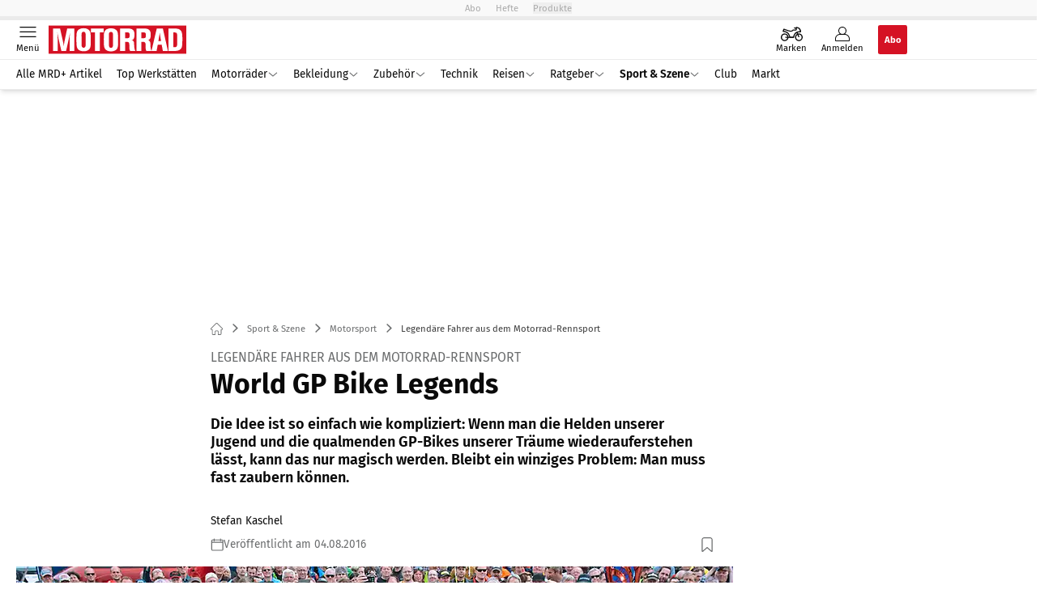

--- FILE ---
content_type: application/javascript; charset=UTF-8
request_url: https://www.motorradonline.de/_next/static/chunks/2405.964cf3a43832b494.js
body_size: 4411
content:
(self.webpackChunk_N_E=self.webpackChunk_N_E||[]).push([[2405],{12405:function(e,l,n){"use strict";n.r(l),n.d(l,{Subnav:function(){return y},SubnavForCommunity:function(){return A},SubnavForSubrubric:function(){return N},SubnavSkeleton:function(){return _}});var i=n(67557),o=n(98240),r=n(81541),t=n(52322),u=n(99957),a=n.n(u),d=n(12524),s=n.n(d),v=n(2784),c=n(82010),f=n(5632),h=n(48929),b=n(99304),m=(n(79765),n(12446),n(64570),n(83880)),p=n(25530),x=n(34643),g=n(12768),w=n.n(g),k=n(75788),S=n(81400),_=function(){return(0,t.jsx)("div",{className:s()((0,i.Z)({"relative flex items-center w-full h-px-40 z-10 bg-skin-white":!0},a().subnav,!0)),children:(0,t.jsx)("div",{className:"flex h-px-40 w-full animate-pulse items-center overflow-hidden px-4",children:[1,2,3,4].map((function(e){return(0,t.jsx)("div",{className:"mr-6",children:(0,t.jsx)("div",{className:"h-4 w-20 rounded bg-skin-grey-light"})},"skeleton-nav-".concat(e))}))})})},y=function(e){var l=function(){var e=0;return I.forEach((function(l){var i,o;null===l||void 0===l||null===(i=l.children)||void 0===i||null===(o=i.children)||void 0===o||o.forEach((function(i,o){n(i.label,i.url,l)&&(e=o)}))})),e},n=function(e,l,n){if((j||!L&&B)&&(null===a||void 0===a?void 0:a.length)>0){var i=!1;return a.forEach((function(l){l.label==e&&l.active&&n.active&&(i=!0)})),i}return(null===l||void 0===l?void 0:l.endsWith(null===ue||void 0===ue?void 0:ue.asPath))&&"/"!=(null===ue||void 0===ue?void 0:ue.asPath)},i=e.title,u=e.breadcrumb,a=void 0===u?[]:u,d=e.communityNav,s=void 0===d?[]:d,h=e.communityArea,b=void 0!==h&&h,m=e.open,g=(e.level,e.setOpen),w=e.useCommunityBreadcrumb,k=void 0!==w&&w,y=e.isArticle,j=void 0===y?null:y,E=e.hasArticleText,C=void 0!==E&&E,P=e.isScrollDown,U=void 0!==P&&P,q=e.setClicked,M=void 0===q?null:q,Z=e.clicked,H=void 0!==Z&&Z,D=e.ePaperUrl,I=e.level1,R=e.isCommunityWithoutLoginAndRegister,T=e.basicNav,B=e.isVideoHub,L=e.isVideoHome,V=e.isAstrologie,W=e.isHome,O=e.isStaticPage,z=e.isVideoArticle,Q=e.isSubNavNode,X=((0,o.Z)(e,["title","breadcrumb","communityNav","communityArea","open","level","setOpen","useCommunityBreadcrumb","isArticle","hasArticleText","isScrollDown","setClicked","clicked","ePaperUrl","level1","isCommunityWithoutLoginAndRegister","basicNav","isVideoHub","isVideoHome","isAstrologie","isHome","isStaticPage","isVideoArticle","isSubNavNode"]),(0,v.useState)(!0)),$=(X[0],X[1]),F=(0,v.useState)(!1),Y=(F[0],F[1]),G=(0,v.useState)(!0),J=(G[0],G[1]),K=(0,v.useState)(null),ee=K[0],le=K[1],ne=(0,v.useState)([]),ie=ne[0],oe=ne[1],re=(0,v.useState)(!1),te=(re[0],re[1]),ue=(0,f.useRouter)(),ae=(0,v.useRef)(null),de=(0,v.useContext)(c.DT).project,se=(0,v.useContext)(S.Gt),ve=["lovemh","love"].includes(de),ce=["flug","ams","aero","mrd","wh","pro"].includes(de),fe=(["MEHR-TANKEN"].includes(de.toUpperCase()),(0,v.useState)(!0)),he=fe[0],be=fe[1],me=(0,x.Y)((function(e){return e.activeLabel})),pe=(0,v.useState)(!0),xe=pe[0],ge=pe[1],we=(0,v.useState)(!1),ke=we[0],Se=we[1],_e=(0,x.Y)((function(e){return{setSubnav:e.setSubnav,setSubnavHeight:e.setSubnavHeight}})),ye=_e.setSubnav,Ae=_e.setSubnavHeight,Ne=((0,v.useContext)(c.DT).forum,(0,v.useContext)(p.jM).hasNewAbo),je=function(){M(!H),g(!m),ye(!m)},Ee=function(){var e=arguments.length>0&&void 0!==arguments[0]?arguments[0]:null,l=arguments.length>1&&void 0!==arguments[1]?arguments[1]:null;return e?"ams"==l?"Meine Daten":"Zugang verwalten":"Alles"},Ce=function(e,l){var n=null===e||void 0===e?void 0:e.find((function(e){return e.active}));return ce&&"Meine Abonnements"==(null===n||void 0===n?void 0:n.label)&&"meine-e-paper"==ue.query.speakingUrl[0]&&(n.active=!1),ce&&l&&Ne&&(null===e||void 0===e||e.push({label:"Meine E-Paper",active:"meine-e-paper"==ue.query.speakingUrl[0],url:D})),e},Pe=function(e,l){var n,i,o=null===e||void 0===e?void 0:e.find((function(e){return e.active}));"TECHPRO"===de&&b||(null===e||void 0===e||e.unshift({label:Ee(b,de),active:!o&&"meine-e-paper"!=(null===ue||void 0===ue||null===(n=ue.query)||void 0===n||null===(i=n.speakingUrl)||void 0===i?void 0:i[0]),url:null===l||void 0===l?void 0:l.url}));return e};return(0,v.useEffect)((function(){var e;(ye(m),ae&&ae.current&&Ae(ae.current.getBoundingClientRect().height),m&&document.querySelector(".va-article"))?document.querySelector(".va-article").addEventListener("click",je):null===(e=null===document||void 0===document?void 0:document.querySelector(".va-article"))||void 0===e||e.removeEventListener("click",je)}),[m]),(0,v.useEffect)((function(){be(!0);var e=(null===I||void 0===I?void 0:I.length)>0?I:(null===T||void 0===T?void 0:T.length)>0?T:null,l=!1;if(null===e||void 0===e||e.forEach((function(e){var n,i,o,r,t,u=(null===e||void 0===e||null===(n=e.children)||void 0===n?void 0:n.children)&&(null===e||void 0===e||null===(i=e.children)||void 0===i||null===(o=i.children)||void 0===o?void 0:o.length)>0?null===e||void 0===e||null===(r=e.children)||void 0===r?void 0:r.children:(null===e||void 0===e?void 0:e.children)&&(null===e||void 0===e||null===(t=e.children)||void 0===t?void 0:t.length)>0?null===e||void 0===e?void 0:e.children:null;if(e.label==me&&u&&u.length>0){var a=new URL(e.url);if(ve&&"Love"==e.label)return void(l=!0);if(a.pathname==window.location.pathname)return void(l=!0)}})),W||O||j||(ge((null===e||void 0===e?void 0:e.length)>0&&me&&l),Se(b&&R&&(null===ie||void 0===ie?void 0:ie.length)>0)),xe||ke){if(ee){var n,i,o,r,t,u,a,d,s=null===(n=ee.$el)||void 0===n||null===(i=n[0])||void 0===i?void 0:i.clientWidth;if(null===ee||void 0===ee||null===(o=ee.$wrapperEl)||void 0===o||null===(r=o[0])||void 0===r?void 0:r.children)if(s<Array.from(null===(t=ee.$wrapperEl)||void 0===t||null===(u=t[0])||void 0===u?void 0:u.children).reduce((function(e,l){return l.clientWidth+e}),0))Array.from(null===(a=ee.$wrapperEl)||void 0===a||null===(d=a[0])||void 0===d?void 0:d.children).map((function(e,l){l==ee.slides.length-2&&setTimeout((function(){e.getBoundingClientRect().left<-20&&e.getBoundingClientRect().right>10&&te(!0)}),1e3)})),J(!0);else J(!1);else J(!1);be(!1)}}else be(!0)}),[ee,null===ue||void 0===ue?void 0:ue.asPath,ie,I,T,b,R,me]),(0,v.useEffect)((function(){!function(){var e=[],l=[],n=null;if(("mrd"===de||"pro"===de||k)&&s&&s.length>0&&b)(l=(0,r.Z)(s).filter((function(e){return(null===e||void 0===e?void 0:e.label)!==(null===i||void 0===i?void 0:i.label)}))).unshift({isSelected:!0,label:"Mein Profil",url:"/profil/"}),l.map((function(n,i){0!==i&&"Meine E-Paper"!=n.label&&"Meine Abonnements"!=n.label&&("Meine Rabattcodes"!=n.label||Ne&&"Meine Rabattcodes"==n.label)&&e.push(l[i]),"Meine Abonnements"===n.label&&e.push({label:"Meine Abonnements",active:"meine-abonnements"===ue.query.speakingUrl[0]||"community-mein-profil-meine-abonnements"===ue.query.speakingUrl[0]||"meine-abonnements-mt"===ue.query.speakingUrl[0],url:l[i].url,isSelected:"meine-abonnements"===ue.query.speakingUrl[0]||"community-mein-profil-meine-abonnements"===ue.query.speakingUrl[0]||"meine-abonnements-mt"===ue.query.speakingUrl[0]}),n.isAbo&&e.push({label:"Meine Abonnements",active:"meine-e-paper"!=ue.query.speakingUrl[0],url:l[i].url,isSelected:"meine-e-paper"!=ue.query.speakingUrl[0]})})),ce&&b&&e.push({label:"Meine E-Paper",active:"meine-e-paper"==ue.query.speakingUrl[0],url:D,isSelected:"meine-e-paper"==ue.query.speakingUrl[0]}),(l=l.filter((function(e){return e.isSelected}))).forEach((function(e,l){ce&&("Meine E-Paper"==(null===e||void 0===e?void 0:e.label)||"Meine Abonnements"==(null===e||void 0===e?void 0:e.label))&&"meine-e-paper"==ue.query.speakingUrl[0]&&Ne&&(e.active=!1,e.label="Meine E-Paper",e.isAbo=!0)}));else{var o,t,u;n=null===(l=(0,r.Z)(a).filter((function(e){return(null===e||void 0===e?void 0:e.label)!==(null===i||void 0===i?void 0:i.label)})))||void 0===l?void 0:l.find((function(e){return e.active}));var d=(0,r.Z)(l).reverse().find((function(e){var l;return e.active&&(null===(l=e.children)||void 0===l?void 0:l.length)}));null===(e=null===d||void 0===d||null===(o=d.children)||void 0===o?void 0:o.filter((function(e){return!e.hidden})))||void 0===e||e.length,e=Ce(e,b),e=Pe(e,n),(null===se||void 0===se||null===(t=se.user)||void 0===t||null===(u=t.groups)||void 0===u?void 0:u.includes("mercedesBenz"))&&(e=null===e||void 0===e?void 0:e.filter((function(e){var l,n;return console.log("childNode",e),(null===e||void 0===e||null===(l=e.url)||void 0===l?void 0:l.includes("meine-e-paper"))||(null===e||void 0===e||null===(n=e.url)||void 0===n?void 0:n.includes("meine-favoriten"))})))}oe(e)}()}),[b,a,null===ue||void 0===ue?void 0:ue.asPath,Ne]),W||O||j||z||!R&&Q?null:xe||ke?(0,t.jsxs)("div",{className:"relative",children:[he&&(0,t.jsx)(_,{}),(0,t.jsxs)("div",{className:he?"absolute inset-0":"",children:[(0,t.jsx)(N,{basicNav:T,checkIfActive:n,getActiveSlideIndex:l,isScrollDown:U,setIsEnd:Y,setIsStart:$,setSwiper:le,isCommunityWithoutLoginAndRegister:R,level1:I,usesArticleH2:j||C,isAstrologie:V}),(0,t.jsx)(A,{communityArea:b,setSwiper:le,setIsStart:$,isCommunityWithoutLoginAndRegister:R,setIsEnd:Y,isScrollDown:U,getActiveSlideIndex:l,childNodes:ie})]})]}):null},A=function(e){var l,n=e.isScrollDown,o=e.setIsStart,r=e.setIsEnd,u=e.setSwiper,d=e.getActiveSlideIndex,f=e.communityArea,p=e.isCommunityWithoutLoginAndRegister,x=e.childNodes,g=(0,v.useContext)(c.DT).forum;return f&&p&&(null===x||void 0===x?void 0:x.length)>0?(0,t.jsx)("div",{className:s()((l={"va-subnav font-skin-primary relative z-10 transition-all duration-500 bg-skin-white overflow-hidden ease-linear":!0,"max-h-0":n,"max-h-px-40":!n,"relative -top-px":!0},(0,i.Z)(l,a().background,!0),(0,i.Z)(l,a().subnav,!0),l)),children:(0,t.jsx)("div",{className:s()({"va-fireplace-wrapper lg:max-w-outer xl:w-outer xl:mx-auto box-content h-px-40":!0,"xl:pr-px-160":!g}),children:(0,t.jsx)("div",{className:"va-subnav grow-1 relative flex h-px-40 items-center overflow-hidden md:pl-px-10 lg:box-content lg:pl-px-20 xl:w-content",children:(0,t.jsxs)(h.tq,{slidesPerView:"auto",freeMode:!0,spaceBetween:0,slidesOffsetBefore:16,slidesOffsetAfter:16,className:" w-full overflow-visible "+a().subnavSwiper,onProgress:function(e,l){o(l<=0),r(l>=1)},navigation:!0,modules:[b.W_],onSwiper:function(e){u(e),e.slideTo(d())},breakpoints:{768:{slidesOffsetBefore:0,slidesOffsetAfter:0}},children:[(0,t.jsx)(h.o5,{children:(0,t.jsx)(k.n,{src:w(),className:"h-px-16 w-px-15 "+a().user})}),x.map((function(e,l){var n;return(0,t.jsx)(h.o5,{children:(0,t.jsx)(m.ZP,{href:e.url,className:s()((n={"va-subnav-link text-2xs lg:text-xs leading-none block":!0},(0,i.Z)(n,a().item,!0),(0,i.Z)(n,a().textColor,!0),n)),children:(0,t.jsx)("span",{className:s()({"block relative py-0.5":!0,"after:w-full after:h-px-2 after:block after:bg-skin-primary after:absolute after:bottom-0":(null===e||void 0===e?void 0:e.active)||(null===e||void 0===e?void 0:e.isSelected)}),children:e.label})})},"communitynav-"+l)}))]})})})}):null},N=function(e){var l,n=e.isScrollDown,o=e.setIsStart,r=e.setIsEnd,u=e.setSwiper,d=e.getActiveSlideIndex,f=e.level1,p=e.basicNav,g=e.checkIfActive,w=e.usesArticleH2,k=e.isAstrologie,S=(0,v.useContext)(c.DT).forum,_=(0,x.Y)((function(e){return e.activeLabel})),y=(0,v.useContext)(c.DT).project,A=["mh","wh"].includes(y),N=["lovemh"].includes(y),j=(null===f||void 0===f?void 0:f.length)>0?f:(null===p||void 0===p?void 0:p.length)>0?p:null,E=(null===j||void 0===j?void 0:j.length)>0&&_&&function(){var e=!1;return j.forEach((function(l,n){var i,o,r,t,u,a=(null===l||void 0===l||null===(i=l.children)||void 0===i?void 0:i.children)&&(null===l||void 0===l||null===(o=l.children)||void 0===o||null===(r=o.children)||void 0===r?void 0:r.length)>0?null===l||void 0===l||null===(t=l.children)||void 0===t?void 0:t.children:(null===l||void 0===l?void 0:l.children)&&(null===l||void 0===l||null===(u=l.children)||void 0===u?void 0:u.length)>0?null===l||void 0===l?void 0:l.children:null;l.label==_&&a&&a.length>0&&(e=!0)})),e}();return(0,v.useEffect)((function(){j&&j.length>0&&j.forEach((function(e,l){var n;N&&"Love"==e.label&&(null===e||void 0===e||null===(n=e.children)||void 0===n||n.children.push({level:2,label:"Potenz",hidden:!1,active:!1,url:"/potenz/"}))}))}),[f]),E?(0,t.jsx)("div",{className:s()((l={"va-subnav font-skin-primary relative z-10 transition-all duration-500 bg-skin-white overflow-hidden ease-linear":!0,"max-h-0":n,"max-h-px-40":!n,"relative -top-px":!0},(0,i.Z)(l,a().background,!0),(0,i.Z)(l,a().subnav,!0),l)),children:(0,t.jsx)("div",{className:s()({"va-fireplace-wrapper lg:max-w-outer xl:w-outer xl:mx-auto box-content h-px-40":!0,"xl:pr-px-160":!S}),children:(0,t.jsx)("div",{className:"va-subnav grow-1 relative flex h-px-40 items-center overflow-hidden pl-2.5 pr-4 md:pl-px-10 lg:box-content lg:pl-px-20 xl:w-content",children:(0,t.jsxs)(h.tq,{slidesPerView:"auto",freeMode:!0,spaceBetween:0,className:" w-full overflow-visible "+a().subnavSwiper,navigation:!0,modules:[b.W_],onProgress:function(e,l){o(l<=0),r(l>=1)},onSwiper:function(e){u(e),e.slideTo(d())},children:["   ",j.map((function(e,l){if(e.label==_){var n,o,r,u,d,c,f=(null===e||void 0===e||null===(n=e.children)||void 0===n?void 0:n.children)&&(null===e||void 0===e||null===(o=e.children)||void 0===o||null===(r=o.children)||void 0===r?void 0:r.length)>0?null===e||void 0===e||null===(u=e.children)||void 0===u?void 0:u.children:(null===e||void 0===e?void 0:e.children)&&(null===e||void 0===e||null===(d=e.children)||void 0===d?void 0:d.length)>0?null===e||void 0===e?void 0:e.children:null;if(f&&f.length>0)return(0,t.jsxs)(v.Fragment,{children:["od"!==y&&!k&&(0,t.jsx)(h.o5,{children:(0,t.jsx)(m.ZP,{href:null===e||void 0===e?void 0:e.url,className:s()((c={"va-subnav-link text-2xs lg:text-xs leading-none block":!0},(0,i.Z)(c,a().item,!0),(0,i.Z)(c,a().textColor,!0),c)),children:(0,t.jsx)("span",{className:s()({"block relative py-0.5":!0,"after:w-full after:h-px-2 after:block after:bg-skin-primary after:absolute after:bottom-0":g(null,e.url,e)}),children:"Alles"})})}),null===f||void 0===f?void 0:f.map((function(l,n){return l.hidden||(null===l||void 0===l?void 0:l.url)&&A&&((null===l||void 0===l?void 0:l.url.includes("love.womenshealth.de"))||(null===l||void 0===l?void 0:l.url.includes("love.menshealth.de")))?null:(0,t.jsx)(h.o5,{children:(0,t.jsxs)(m.ZP,{href:l.url,className:s()((o={"va-subnav-link text-2xs lg:text-xs leading-none block":!0},(0,i.Z)(o,a().item,!0),(0,i.Z)(o,a().textColor,!0),o)),children:[(g(l.label,l.url,e)||g(null,e.url,e))&&(0,t.jsx)("h2",{className:s()({"block relative py-0.5":!0,"after:w-full after:h-px-2 after:block after:bg-skin-primary after:absolute after:bottom-0":g(l.label,l.url,e)}),children:l.label}),!g(l.label,l.url,e)&&!g(null,e.url,e)&&(0,t.jsx)("span",{className:s()({"block relative py-0.5":!0,"after:w-full after:h-px-2 after:block after:bg-skin-primary after:absolute after:bottom-0":g(l.label,l.url,e)}),children:l.label})]})},"childsubnav-"+e.label+"-"+n);var o}))]},"subnav-all"+e.label+"-"+l)}}))]})})})}):!_||w?null:(0,t.jsx)("span",{className:"hidden",children:(0,t.jsx)("h2",{children:_})})}},99957:function(e){e.exports={background:"subnav_background__oHS02",arrow:"subnav_arrow__l38jl","subnav-before":"subnav_subnav-before__vQAJD",subnavBefore:"subnav_subnav-before__vQAJD","subnav-after":"subnav_subnav-after__stUVt",subnavAfter:"subnav_subnav-after__stUVt",textColor:"subnav_textColor__f1TNg",border:"subnav_border__B1u82",user:"subnav_user__I_HUK","subnav-swiper":"subnav_subnav-swiper__2uHdr",subnavSwiper:"subnav_subnav-swiper__2uHdr",item:"subnav_item___QGVc","border-darkmode":"subnav_border-darkmode__XdQl5",borderDarkmode:"subnav_border-darkmode__XdQl5",subnav:"subnav_subnav___4XnX"}}}]);

--- FILE ---
content_type: application/javascript; charset=UTF-8
request_url: https://www.motorradonline.de/_next/static/chunks/articleteaserreadalso.7769ee51807d7581.js
body_size: 114
content:
"use strict";(self.webpackChunk_N_E=self.webpackChunk_N_E||[]).push([[324],{54804:function(e,t,n){n.r(t),n.d(t,{ArticleTeaserReadAlso:function(){return s}});var r=n(98240),a=n(52322),u=n(65874),s=function(e){var t=e.teaser;(0,r.Z)(e,["teaser"]);return t&&t?(0,a.jsx)(u.Element,{data:t}):null};t.default=s}}]);